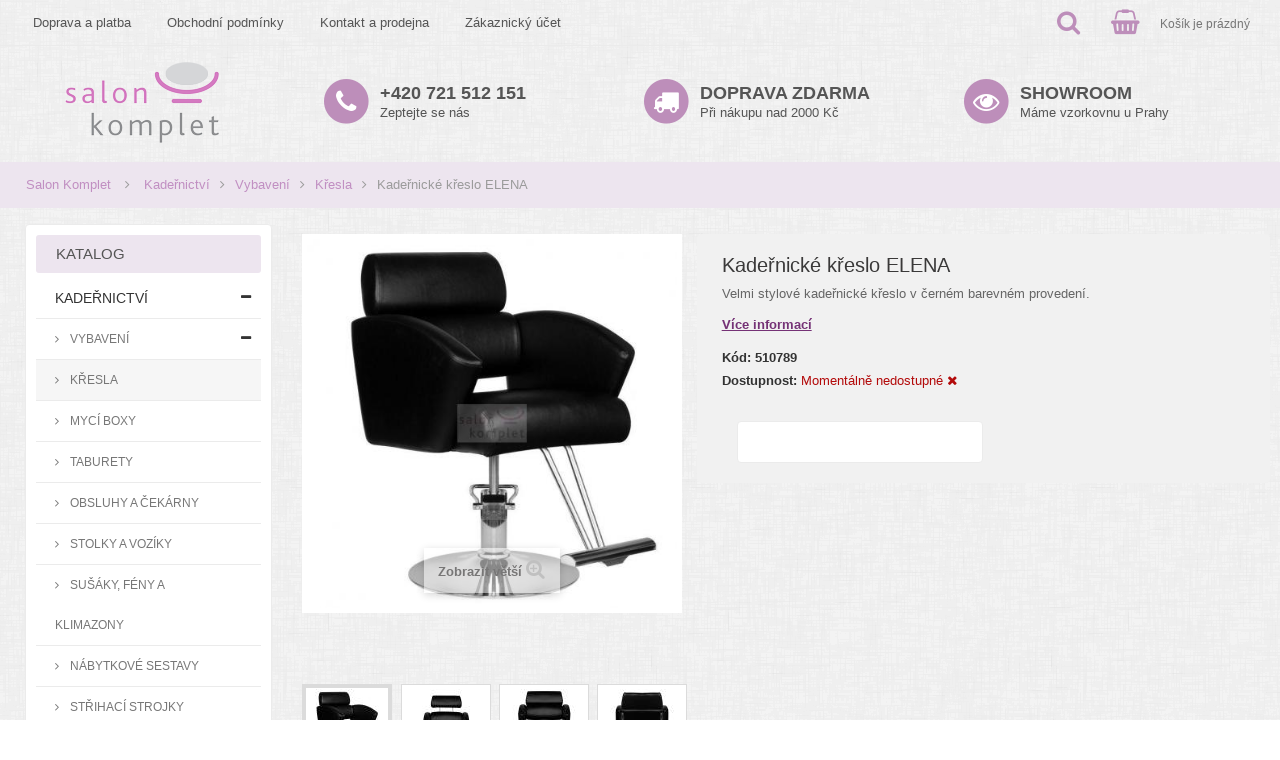

--- FILE ---
content_type: text/html; charset=utf-8
request_url: https://www.salon-komplet.cz/kadernicke-kreslo-elena-p2442.html
body_size: 12819
content:
<!DOCTYPE HTML>
<!--[if lt IE 7]> <html class="no-js lt-ie9 lt-ie8 lt-ie7 " lang="cs"><![endif]-->
<!--[if IE 7]><html class="no-js lt-ie9 lt-ie8 ie7" lang="cs"><![endif]-->
<!--[if IE 8]><html class="no-js lt-ie9 ie8" lang="cs"><![endif]-->
<!--[if gt IE 8]> <html class="no-js ie9" lang="cs"><![endif]-->
<html lang="cs">
	<head>
		<meta charset="utf-8" />
		<title>Kadeřnické křeslo ELENA - Salon Komplet</title>
		<meta name="description" content="Velmi stylové kadeřnické křeslo v černém barevném provedení." />
<meta id="viewport" name="viewport" content="width=device-width, minimum-scale=0.25, maximum-scale=1.6, initial-scale=1.0" />


<meta name="robots" content="index,follow" />
<meta name="apple-mobile-web-app-capable" content="yes" /> 
		<link rel="shortcut icon" type="image/x-icon" href="/img/favicon-8.ico?1527065367" />
			<link rel="stylesheet" href="/themes/salon-komplet/css/global.css" type="text/css" media="all" />
			<link rel="stylesheet" href="/themes/salon-komplet/css/autoload/highdpi.css" type="text/css" media="all" />
			<link rel="stylesheet" href="/themes/salon-komplet/css/autoload/responsive-tables.css" type="text/css" media="all" />
			<link rel="stylesheet" href="/themes/salon-komplet/css/autoload/uniform.default.css" type="text/css" media="all" />
			<link rel="stylesheet" href="/js/jquery/plugins/fancybox/jquery.fancybox.css" type="text/css" media="all" />
			<link rel="stylesheet" href="/themes/salon-komplet/css/product.css" type="text/css" media="all" />
			<link rel="stylesheet" href="/themes/salon-komplet/css/print.css" type="text/css" media="print" />
			<link rel="stylesheet" href="/js/jquery/plugins/bxslider/jquery.bxslider.css" type="text/css" media="all" />
			<link rel="stylesheet" href="/themes/salon-komplet/css/modules/blocktopmenu/css/blocktopmenu.css" type="text/css" media="all" />
			<link rel="stylesheet" href="/themes/salon-komplet/css/modules/blocktopmenu/css/superfish-modified.css" type="text/css" media="all" />
			<link rel="stylesheet" href="/themes/salon-komplet/css/modules/blockcategories/blockcategories.css" type="text/css" media="all" />
			<link rel="stylesheet" href="/themes/salon-komplet/css/modules/productscategory/css/productscategory.css" type="text/css" media="all" />
			<link rel="stylesheet" href="/themes/salon-komplet/css/modules/blocksearch/blocksearch.css" type="text/css" media="all" />
			<link rel="stylesheet" href="/js/jquery/plugins/autocomplete/jquery.autocomplete.css" type="text/css" media="all" />
			<link rel="stylesheet" href="/themes/salon-komplet/css/modules/blockcart/blockcart.css" type="text/css" media="all" />
			<link rel="stylesheet" href="/themes/salon-komplet/css/modules/blockviewed/blockviewed.css" type="text/css" media="all" />
			<link rel="stylesheet" href="/themes/salon-komplet/css/modules/mailalerts/mailalerts.css" type="text/css" media="all" />
			<link rel="stylesheet" href="/themes/salon-komplet/css/product_list.css" type="text/css" media="all" />
	<link rel="stylesheet" href="/css/font-awesome.min.css">
<link rel="stylesheet" href="/css/cookieconsent.css">

<script src="/js/cookieconsent.js"></script>
<script src="/js/cookiecfg.js"></script>
<script>
        window.dataLayer = window.dataLayer || [];
        function gtag() { dataLayer.push(arguments); }

        gtag('consent', 'default', {
            'ad_storage': 'denied',
            'analytics_storage': 'denied',
            'functionality_storage': 'granted',
            'personalization_storage': 'denied',
            'security_storage': 'denied',
        });
    </script>
<script src="/themes/salon-komplet/js/ga.js"></script>
<!-- Google Tag Manager (noscript) -->
<noscript><iframe src="https://www.googletagmanager.com/ns.html?id=GTM-T62PL4ZX"
height="0" width="0" style="display:none;visibility:hidden"></iframe></noscript>
<!-- End Google Tag Manager (noscript) -->
<script>
        window.addEventListener('load', function(){

            cc.run(cc_settings);

            if(!cc.validCookie('cc_cookie')){
                var dataLayer = window.dataLayer || [];
                dataLayer.push({
                    event:"CookieConsent",
                    consentType:"empty"
                });
            }
        });
</script>

	<script type="text/javascript">
var CUSTOMIZE_TEXTFIELD = 1;
var FancyboxI18nClose = 'Zavř&iacute;t';
var FancyboxI18nNext = 'Dal&scaron;&iacute;';
var FancyboxI18nPrev = 'Předchoz&iacute;';
var PS_CATALOG_MODE = false;
var ajax_allowed = false;
var ajaxsearch = true;
var allowBuyWhenOutOfStock = false;
var attribute_anchor_separator = '-';
var attributesCombinations = [];
var availableLaterValue = '';
var availableNowValue = '';
var baseDir = 'https://www.salon-komplet.cz/';
var baseUri = 'https://www.salon-komplet.cz/';
var blocksearch_type = 'top';
var contentOnly = false;
var currencyBlank = 1;
var currencyFormat = 2;
var currencyRate = 1;
var currencySign = 'Kč';
var currentDate = '2026-01-24 15:14:48';
var customerGroupWithoutTax = false;
var customizationFields = false;
var customizationIdMessage = 'Přizpůsobení #';
var default_eco_tax = 0;
var delete_txt = 'Odstránit';
var displayList = false;
var displayPrice = 0;
var doesntExist = 'Pro tento produkt tato kombinace neexistuje. Vyberte si jinou.';
var doesntExistNoMore = 'Momentálně nedostupné';
var doesntExistNoMoreBut = 's těmito vlastnostmi, ale je k dispozici v jiném provedení.';
var ecotaxTax_rate = 0;
var fieldRequired = 'Vyplňte všechny požadované pole, pak uložte vlastní nastavení.';
var freeProductTranslation = 'Zdarma!';
var freeShippingTranslation = 'Doručení zdarma!';
var generated_date = 1769264088;
var group_reduction = 0;
var idDefaultImage = 3783;
var id_lang = 1;
var id_product = 2442;
var img_dir = 'https://www.salon-komplet.cz/themes/salon-komplet/img/';
var img_prod_dir = 'https://www.salon-komplet.cz/img/p/';
var img_ps_dir = 'https://www.salon-komplet.cz/img/';
var instantsearch = false;
var isGuest = 0;
var isLogged = 0;
var jqZoomEnabled = false;
var maxQuantityToAllowDisplayOfLastQuantityMessage = 0;
var minimalQuantity = 1;
var noTaxForThisProduct = false;
var oosHookJsCodeFunctions = [];
var page_name = 'product';
var priceDisplayMethod = 0;
var priceDisplayPrecision = 0;
var productAvailableForOrder = true;
var productBasePriceTaxExcl = 6528.92562;
var productBasePriceTaxExcluded = 6528.92562;
var productHasAttributes = false;
var productPrice = 7900;
var productPriceTaxExcluded = 6528.92562;
var productPriceWithoutReduction = 7900;
var productReference = '510789';
var productShowPrice = true;
var productUnitPriceRatio = 0;
var product_fileButtonHtml = 'Vybrat soubor';
var product_fileDefaultHtml = 'Nebyl vybrán žádný soubor';
var product_specific_price = [];
var quantitiesDisplayAllowed = false;
var quantityAvailable = 0;
var quickView = true;
var reduction_percent = 0;
var reduction_price = 0;
var removingLinkText = 'odstranit tento produkt z košíku';
var roundMode = 2;
var search_url = 'https://www.salon-komplet.cz/search';
var specific_currency = false;
var specific_price = 0;
var static_token = 'd7ff358efd8c5cbf2f605986f4e39d20';
var stock_management = 1;
var taxRate = 21;
var token = 'd7ff358efd8c5cbf2f605986f4e39d20';
var uploading_in_progress = 'Probíhá nahrávání, čekejte...';
var usingSecureMode = true;
</script>

		<script src="/js/jquery/jquery-1.11.0.min.js"></script>
		<script src="/js/jquery/jquery-migrate-1.2.1.min.js"></script>
		<script src="/js/jquery/plugins/jquery.easing.js"></script>
		<script src="/js/tools.js"></script>
		<script src="/themes/salon-komplet/js/global.js"></script>
		<script src="/themes/salon-komplet/js/autoload/10-bootstrap.min.js"></script>
		<script src="/themes/salon-komplet/js/autoload/15-jquery.total-storage.min.js"></script>
		<script src="/themes/salon-komplet/js/autoload/15-jquery.uniform-modified.js"></script>
		<script src="/js/jquery/plugins/fancybox/jquery.fancybox.js"></script>
		<script src="/js/jquery/plugins/jquery.idTabs.js"></script>
		<script src="/js/jquery/plugins/jquery.scrollTo.js"></script>
		<script src="/js/jquery/plugins/jquery.serialScroll.js"></script>
		<script src="/js/jquery/plugins/bxslider/jquery.bxslider.js"></script>
		<script src="/themes/salon-komplet/js/product.js"></script>
		<script src="/themes/salon-komplet/js/modules/blocktopmenu/js/hoverIntent.js"></script>
		<script src="/themes/salon-komplet/js/modules/blocktopmenu/js/superfish-modified.js"></script>
		<script src="/themes/salon-komplet/js/modules/blocktopmenu/js/blocktopmenu.js"></script>
		<script src="/themes/salon-komplet/js/tools/treeManagement.js"></script>
		<script src="/themes/salon-komplet/js/modules/productscategory/js/productscategory.js"></script>
		<script src="/js/jquery/plugins/autocomplete/jquery.autocomplete.js"></script>
		<script src="/themes/salon-komplet/js/modules/blocksearch/blocksearch.js"></script>
		<script src="/themes/salon-komplet/js/modules/mailalerts/mailalerts.js"></script>
			
		<!--[if IE 8]>
		<script src="/js/html5shiv.js"></script>
		<script src="/js/respond.min.js"></script>
		<![endif]-->
	</head>
	<body id="product" class="product product-2442 product-kadernicke-kreslo-elena category-24 category-kadernicka-kresla hide-right-column lang_cs">
					<div id="fb-root"></div>
			
		<div id="page">
			
				<div class="container-fluid">
					<div id="header" class="row">
						
						<div class="col-xs-12 header_top_wrapper">	<!-- Menu -->
	<div id="block_top_menu" style="float:left;">
		
		<ul class="sf-menu menu-content">
			<li><a href="https://www.salon-komplet.cz/doprava-platba-cms1" title="Doprava a platba">Doprava a platba</a></li>
<li><a href="https://www.salon-komplet.cz/obchodni-podminky-cms9" title="Obchodn&iacute; podm&iacute;nky">Obchodn&iacute; podm&iacute;nky</a></li>
<li><a href="https://www.salon-komplet.cz/kontakt-a-prodejna-cms4" title="Kontakt a prodejna">Kontakt a prodejna</a></li>

			<li>
				<a href="https://www.salon-komplet.cz/zakaznicky-ucet" title="Uživatelský účet" rel="nofollow">Zákaznický účet</a>
			</li>
		</ul>
	</div>
	<!--/ Menu -->
<!-- MODULE Block cart -->
<div class="shopping_cart_wrapper clearfix">
	<div class="shopping_cart">
		<a href="https://www.salon-komplet.cz/objednavka" title="Zobrazit můj nákupní košík" rel="nofollow">
			<span class="headic cartic fa fa-shopping-basket"></span>
			<span class="carttx unvisible">Položek: <span class="ajax_cart_quantity">0<br></span></span>
			<span class="carttx ajax_cart_total unvisible">
				Celkem: 			</span>
			<span class="cartem ajax_cart_no_product">Košík je prázdný</span>
						
		</a>
		
	</div>
</div>


<!-- /MODULE Block cart --><!-- Block search module TOP -->
<div class="search_block_top_wrapper">


<div id="search_block_top" class="clearfix">
	<form id="searchbox" method="get" action="https://www.salon-komplet.cz/search" >
		<input type="hidden" name="controller" value="search" />
		<input type="hidden" name="orderby" value="position" />
		<input type="hidden" name="orderway" value="desc" />
		<input class="search_query form-control" type="text" id="search_query_top" name="search_query" placeholder="Vyhledávání" value="" />
		<button type="submit" name="submit_search" class="btn btn-default button-search">
			<span>Vyhledávání</span>
		</button>
	</form>
</div>
<span id="search-btn-switch" style="float:right;color:#bd8eba;padding: 5px 10px;" class="fa fa-search headic"></span>
</div>
<script>
		$('#search-btn-switch').click(function() {
			$('#search-btn-switch').toggle('fast', function() {
			});
			$( "#search_block_top" ).slideToggle(400, function() {
				$("#search_query_top").focus();
				$("#search_query_top").select();
			});
		});
</script>
<!-- /Block search module TOP --></div>
						<div class="col-xs-6 col-sm-3" id="header_logo">
							<a href="http://www.salon-komplet.cz/" title="Salon Komplet">
								<img class="logo img-responsive" src="/themes/salon-komplet/img/salon-komplet.cz.png" alt="Salon Komplet">
							</a>
						</div>
						<div class="col-sm-3 hidden-xs header-circle-item-wrap">
							<div class="header-circle-item">
								<a href="/kontakt-a-prodejna-cms4">
									<span class="fa-stack fa-2x">
										<i class="fa fa-circle fa-stack-2x"></i>
										<i class="fa fa-phone fa-stack-1x fa-inverse"></i>
									</span>
								</a>
								<a href="/kontakt-a-prodejna-cms4" class="header-circle-txt">
									<strong>+420 721 512 151</strong><br>Zeptejte se nás 
								</a>
							</div>
						</div>
						<div class="col-sm-3 hidden-xs header-circle-item-wrap">
							<div class="header-circle-item">
								<a href="/doprava-platba-cms1">
									<span class="fa-stack fa-2x">
										<i class="fa fa-circle fa-stack-2x"></i>
										<i class="fa fa-truck fa-stack-1x fa-inverse"></i>
									</span>
								</a>
								<a href="/doprava-platba-cms1" class="header-circle-txt">
									<strong>DOPRAVA ZDARMA</strong><br>Při nákupu nad 2000 Kč 
								</a>
							</div>
						</div>
						<div class="col-sm-3 hidden-xs header-circle-item-wrap">
							<div class="header-circle-item">
								<a href="/kontakt-a-prodejna-cms4">
									<span class="fa-stack fa-2x">
										<i class="fa fa-circle fa-stack-2x"></i>
										<i class="fa fa-eye fa-stack-1x fa-inverse"></i>
									</span>
								</a>
								<a href="/kontakt-a-prodejna-cms4" class="header-circle-txt">
									<strong>SHOWROOM</strong><br>Máme vzorkovnu u Prahy
								</a>
							</div>
						</div>
						<div class="header_mobile_links col-xs-6">
							<p class="text-right">
								<a class="header-cart-toggle btn btn-default btn-lg" href="/objednavka"><span class="fa fa-shopping-cart"></span></a>
								<a class="header-search-toggle btn btn-default btn-lg" href="#"><span class="fa fa-search"></span></a>
							</p>
						</div>
						<script>
							$(document).ready(function(){	
								$(".header-search-toggle").click(function(){
									$( "#search_block_top" ).slideToggle(400, function() {
										$("#search_query_top").focus();
									});
								});
							});
						</script>
						
					</div>
				</div>
									<div class="breadcrumb">
	<div class="container-fluid">
	<a class="home" href="http://www.salon-komplet.cz/" title="Return to Home">Salon Komplet</a>
			<span class="fa fa-angle-right" ></span>
					<a href="https://www.salon-komplet.cz/kadernictvi-cat14" title="Kadeřnictv&iacute;" data-gg="">Kadeřnictv&iacute;</a><span class="fa fa-angle-right"></span><a href="https://www.salon-komplet.cz/vybaveni-kadernictvi-cat20" title="Vybaven&iacute;" data-gg="">Vybaven&iacute;</a><span class="fa fa-angle-right"></span><a href="https://www.salon-komplet.cz/kadernicka-kresla-cat24" title="Křesla" data-gg="">Křesla</a><span class="fa fa-angle-right"></span>Kadeřnické křeslo ELENA
				</div>
</div>
								<div class="container-fluid">
				<div id="columns">
					
					<div class="row">
												<div id="left_column" class="column col-xs-12 col-sm-3"><div class="categories_block_left block">
			<span class="title_block">
				Katalog
			</span>
			<div class="block_content" style="display: block;">
	
	<div id="categories_block_left">
		
		<div class="block_content">
			<ul class="tree dhtml">
							
						
<li >
	<a 
	href="https://www.salon-komplet.cz/kadernictvi-cat14" title="">
		Kadeřnictví
	</a>
			<ul>
												
<li >
	<a 
	href="https://www.salon-komplet.cz/vybaveni-kadernictvi-cat20" title="">
		Vybavení
	</a>
			<ul>
												
<li >
	<a 
	href="https://www.salon-komplet.cz/kadernicka-kresla-cat24" class="selected" title="">
		Křesla
	</a>
	</li>

																
<li >
	<a 
	href="https://www.salon-komplet.cz/kadernicke-myci-boxy-cat25" title="">
		Mycí boxy
	</a>
	</li>

																
<li >
	<a 
	href="https://www.salon-komplet.cz/taburety-cat26" title="">
		Taburety
	</a>
	</li>

																
<li >
	<a 
	href="https://www.salon-komplet.cz/obsluhy-a-cekarny-cat27" title="">
		Obsluhy a čekárny
	</a>
	</li>

																
<li >
	<a 
	href="https://www.salon-komplet.cz/kadernicke-stolky-a-voziky-cat28" title="">
		Stolky a vozíky
	</a>
	</li>

																
<li >
	<a 
	href="https://www.salon-komplet.cz/susaky-feny-a-klimazony-cat29" title="">
		Sušáky, fény a klimazony
	</a>
	</li>

																
<li >
	<a 
	href="https://www.salon-komplet.cz/kadernicke-nabytkove-sestavy-cat1298" title="Kompletní vybavení kadeřnického salonu.">
		Nábytkové sestavy
	</a>
	</li>

																
<li class="last">
	<a 
	href="https://www.salon-komplet.cz/strihaci-strojky-cat1303" title="Velký výběr kvalitních profesionálních střihacích strojků.">
		Střihací strojky
	</a>
	</li>

									</ul>
	</li>

																
<li >
	<a 
	href="https://www.salon-komplet.cz/nuzky-a-britvy-cat30" title="">
		Nůžky a břitvy
	</a>
			<ul>
												
<li >
	<a 
	href="https://www.salon-komplet.cz/suntachi-akitz-cat73" title="">
		Suntachi, Akitz
	</a>
	</li>

																
<li >
	<a 
	href="https://www.salon-komplet.cz/ostatni-cat1267" title="">
		Ostatní
	</a>
	</li>

																
<li >
	<a 
	href="https://www.salon-komplet.cz/kadernicke-nuzky-jaguar-cat222" title="">
		Jaguar
	</a>
	</li>

																
<li >
	<a 
	href="https://www.salon-komplet.cz/britvy-a-serezavace-cat1264" title="">
		Břitvy a seřezávače
	</a>
	</li>

																
<li class="last">
	<a 
	href="https://www.salon-komplet.cz/pouzdra-na-kadernicke-nuzky-cat1265" title="">
		Pouzdra na nůžky
	</a>
	</li>

									</ul>
	</li>

																
<li >
	<a 
	href="https://www.salon-komplet.cz/kadernicke-potreby-cat22" title="">
		Potřeby
	</a>
			<ul>
												
<li >
	<a 
	href="https://www.salon-komplet.cz/kufry-a-tasky-cat34" title="">
		Kufry a tašky
	</a>
	</li>

																
<li >
	<a 
	href="https://www.salon-komplet.cz/kadernicke-plastenky-cat35" title="">
		Pláštěnky
	</a>
	</li>

																
<li >
	<a 
	href="https://www.salon-komplet.cz/kadernicke-zastery-cat36" title="">
		Zástěry
	</a>
	</li>

																
<li >
	<a 
	href="https://www.salon-komplet.cz/hrebeny-cat37" title="">
		Hřebeny
	</a>
	</li>

																
<li >
	<a 
	href="https://www.salon-komplet.cz/kartace-cat38" title="">
		Kartáče
	</a>
			<ul>
												
<li >
	<a 
	href="https://www.salon-komplet.cz/kartace-olivia-garden-cat1252" title="">
		Olivia Garden
	</a>
	</li>

																
<li class="last">
	<a 
	href="https://www.salon-komplet.cz/kartace-detanglery-cat1260" title="">
		Detanglery
	</a>
	</li>

									</ul>
	</li>

																
<li >
	<a 
	href="https://www.salon-komplet.cz/rozprasovace-cat40" title="">
		Rozprašovače
	</a>
	</li>

																
<li >
	<a 
	href="https://www.salon-komplet.cz/pomucky-na-vlasy-cat50" title="">
		Pomůcky na vlasy
	</a>
			<ul>
												
<li >
	<a 
	href="https://www.salon-komplet.cz/ozdoby-do-vlasu-cat1308" title="">
		Ozdoby do vlasů
	</a>
	</li>

																
<li >
	<a 
	href="https://www.salon-komplet.cz/natacky-cat1309" title="">
		Natáčky
	</a>
	</li>

																
<li >
	<a 
	href="https://www.salon-komplet.cz/pinety-do-vlasu-cat1314" title="">
		Pinety do vlasů
	</a>
	</li>

																
<li >
	<a 
	href="https://www.salon-komplet.cz/gumicky-do-vlasu-cat1319" title="Gumičky do vlasů">
		Gumičky do vlasů
	</a>
	</li>

																
<li >
	<a 
	href="https://www.salon-komplet.cz/vlasenky-a-sponky-cat1320" title="Vlásenky a sponky">
		Vlásenky a sponky
	</a>
	</li>

																
<li class="last">
	<a 
	href="https://www.salon-komplet.cz/vyplne-do-ucesu-cat1321" title="Výplně do účesu">
		Výplně do účesu
	</a>
	</li>

									</ul>
	</li>

																
<li >
	<a 
	href="https://www.salon-komplet.cz/barveni-melir-a-trvala-cat41" title="">
		Barvení, melír a trvalá
	</a>
	</li>

																
<li >
	<a 
	href="https://www.salon-komplet.cz/jednorazove-potreby-cat42" title="">
		Jednorázové potřeby
	</a>
	</li>

																
<li >
	<a 
	href="https://www.salon-komplet.cz/stetky-do-kadernictvi-cat1266" title="">
		Štětky
	</a>
	</li>

																
<li class="last">
	<a 
	href="https://www.salon-komplet.cz/ostatni-produkty-cat1280" title="">
		Ostatní produkty
	</a>
	</li>

									</ul>
	</li>

																
<li >
	<a 
	href="https://www.salon-komplet.cz/ucnovske-sety-cat1301" title="">
		Učňovské sety
	</a>
	</li>

																
<li >
	<a 
	href="https://www.salon-komplet.cz/vybaveni-barber-shopu-cat1304" title="">
		Barber
	</a>
			<ul>
												
<li >
	<a 
	href="https://www.salon-komplet.cz/kresla-a-myci-misy-cat1332" title="Křesla a mycí mísy">
		Křesla a mycí mísy
	</a>
	</li>

																
<li >
	<a 
	href="https://www.salon-komplet.cz/strihaci-strojky-cat1333" title="Střihací strojky">
		Střihací strojky
	</a>
	</li>

																
<li >
	<a 
	href="https://www.salon-komplet.cz/vybaveni-cat1334" title="Vybavení">
		Vybavení
	</a>
	</li>

																
<li >
	<a 
	href="https://www.salon-komplet.cz/britvy-cat1335" title="Břitvy">
		Břitvy
	</a>
	</li>

																
<li >
	<a 
	href="https://www.salon-komplet.cz/hrebeny-a-kartace-cat1336" title="Hřebeny a kartáče">
		Hřebeny a kartáče
	</a>
	</li>

																
<li >
	<a 
	href="https://www.salon-komplet.cz/plastenky-a-zastery-cat1337" title="Pláštěnky a zástěry">
		Pláštěnky a zástěry
	</a>
	</li>

																
<li >
	<a 
	href="https://www.salon-komplet.cz/ostatni-potreby-cat1338" title="Ostatní potřeby">
		Ostatní potřeby
	</a>
	</li>

																
<li class="last">
	<a 
	href="https://www.salon-komplet.cz/holeni-cat1339" title="Holení">
		Holení
	</a>
	</li>

									</ul>
	</li>

																
<li >
	<a 
	href="https://www.salon-komplet.cz/kadernicky-nabytek-ceriotti-cat1311" title="">
		Ceriotti
	</a>
			<ul>
												
<li >
	<a 
	href="https://www.salon-komplet.cz/kadernicka-kresla-ceriotti-cat1312" title="">
		Křesla
	</a>
	</li>

																
<li >
	<a 
	href="https://www.salon-komplet.cz/kadernicke-myci-boxy-ceriotti-cat1313" title="">
		Mycí boxy
	</a>
	</li>

																
<li >
	<a 
	href="https://www.salon-komplet.cz/kadernicke-stolky-ceriotti-cat1327" title="">
		Stolky
	</a>
	</li>

																
<li >
	<a 
	href="https://www.salon-komplet.cz/klimazony-a-susaky-ceriotti-cat1328" title="">
		Klimazony a sušáky
	</a>
	</li>

																
<li >
	<a 
	href="https://www.salon-komplet.cz/obsluhy-ceriotti-cat1341" title="">
		Obsluhy
	</a>
	</li>

																
<li class="last">
	<a 
	href="https://www.salon-komplet.cz/ceriotti-moda-cat1363" title="">
		MODA
	</a>
	</li>

									</ul>
	</li>

																
<li >
	<a 
	href="https://www.salon-komplet.cz/vlasova-kosmetika-cat1343" title="">
		Vlasová kosmetika
	</a>
			<ul>
												
<li >
	<a 
	href="https://www.salon-komplet.cz/styling-cat1326" title="">
		Styling
	</a>
	</li>

																
<li >
	<a 
	href="https://www.salon-komplet.cz/vlasova-kosmetika-teotema-cat1345" title="">
		Teotema
	</a>
	</li>

																
<li >
	<a 
	href="https://www.salon-komplet.cz/vlasova-kosmetika-tassel-cat1347" title="">
		Tassel
	</a>
	</li>

																
<li >
	<a 
	href="https://www.salon-komplet.cz/vlasova-kosmetika-hegron-cat1350" title="">
		Hegron
	</a>
	</li>

																
<li class="last">
	<a 
	href="https://www.salon-komplet.cz/pece-ochrana-a-vyziva-cat1351" title="">
		Péče, ochrana a výživa
	</a>
	</li>

									</ul>
	</li>

																
<li class="last">
	<a 
	href="https://www.salon-komplet.cz/barvy-na-vlasy-cat1344" title="">
		Barvy na vlasy
	</a>
			<ul>
												
<li >
	<a 
	href="https://www.salon-komplet.cz/barvy-na-vlasy-teotema-cat43" title="Vzorník barev si můžete prohlédnout online na stránkách  Teotema.cz">
		Teotema
	</a>
			<ul>
												
<li >
	<a 
	href="https://www.salon-komplet.cz/prirodni-barvy-cat1285" title="">
		Přírodní barvy
	</a>
	</li>

																
<li >
	<a 
	href="https://www.salon-komplet.cz/popelave-barvy-cat1286" title="">
		Popelavé barvy
	</a>
	</li>

																
<li >
	<a 
	href="https://www.salon-komplet.cz/zlate-bezove-barvy-cat1287" title="">
		Zlaté / béžové barvy
	</a>
	</li>

																
<li >
	<a 
	href="https://www.salon-komplet.cz/cervene-medene-barvy-cat1288" title="">
		Červené / měděné barvy
	</a>
	</li>

																
<li >
	<a 
	href="https://www.salon-komplet.cz/cokoladove-tabakove-barvy-cat1289" title="">
		Čokoládové / tabákové barvy
	</a>
	</li>

																
<li >
	<a 
	href="https://www.salon-komplet.cz/kourove-barvy-cat1290" title="">
		Kouřové barvy
	</a>
	</li>

																
<li >
	<a 
	href="https://www.salon-komplet.cz/zesvetlovaci-barvy-cat1291" title="">
		Zesvětlovací barvy
	</a>
	</li>

																
<li >
	<a 
	href="https://www.salon-komplet.cz/mixtony-a-zvyraznovace-cat1292" title="">
		Mixtóny a zvýrazňovače
	</a>
	</li>

																
<li class="last">
	<a 
	href="https://www.salon-komplet.cz/meliry-cat1293" title="">
		Melíry
	</a>
	</li>

									</ul>
	</li>

																
<li >
	<a 
	href="https://www.salon-komplet.cz/oxidanty-cat44" title="">
		Oxidanty
	</a>
	</li>

																
<li >
	<a 
	href="https://www.salon-komplet.cz/colorwin-cat1310" title="">
		Colorwin
	</a>
	</li>

																
<li class="last">
	<a 
	href="https://www.salon-komplet.cz/meliry-cat1355" title="Melíry na vlasy">
		Melíry
	</a>
	</li>

									</ul>
	</li>

									</ul>
	</li>

							
						
<li >
	<a 
	href="https://www.salon-komplet.cz/kosmetika-cat15" title="">
		Kosmetika
	</a>
			<ul>
												
<li >
	<a 
	href="https://www.salon-komplet.cz/kosmeticke-vybaveni-cat1246" title="">
		Vybavení
	</a>
			<ul>
												
<li >
	<a 
	href="https://www.salon-komplet.cz/kosmeticke-lampy-a-lupy-cat1250" title="">
		Lampy a lupy
	</a>
	</li>

																
<li >
	<a 
	href="https://www.salon-komplet.cz/kosmeticka-lehatka-cat58" title="">
		Lehátka
	</a>
			<ul>
												
<li class="last">
	<a 
	href="https://www.salon-komplet.cz/potahy-na-kosmeticka-lehatka-cat1305" title="">
		Potahy na kosmetická lehátka
	</a>
	</li>

									</ul>
	</li>

																
<li >
	<a 
	href="https://www.salon-komplet.cz/pristroje-a-ohrivace-cat1251" title="">
		Přístroje a ohřívače
	</a>
	</li>

																
<li >
	<a 
	href="https://www.salon-komplet.cz/kosmeticke-stolky-cat1247" title="">
		Stolky
	</a>
	</li>

																
<li class="last">
	<a 
	href="https://www.salon-komplet.cz/kosmeticke-zidle-cat1248" title="">
		Židle
	</a>
	</li>

									</ul>
	</li>

																
<li >
	<a 
	href="https://www.salon-komplet.cz/jednorazove-potreby-do-kosmetiky-cat1278" title="">
		Jednorázové potřeby
	</a>
	</li>

																
<li >
	<a 
	href="https://www.salon-komplet.cz/refectocil-kosmetika-cat1281" title="">
		RefectoCil
	</a>
			<ul>
												
<li >
	<a 
	href="https://www.salon-komplet.cz/barvy-na-rasy-a-oboci-refectocil-cat1282" title="">
		Barvy na řasy a obočí
	</a>
	</li>

																
<li >
	<a 
	href="https://www.salon-komplet.cz/prislusenstvi-refectocil-cat1283" title="">
		Příslušenství
	</a>
	</li>

																
<li class="last">
	<a 
	href="https://www.salon-komplet.cz/styling-oboci-cat1365" title="Styling obočí">
		Styling obočí
	</a>
	</li>

									</ul>
	</li>

																
<li >
	<a 
	href="https://www.salon-komplet.cz/kosmeticke-potreby-cat1302" title="">
		Kosmetické potřeby
	</a>
			<ul>
												
<li >
	<a 
	href="https://www.salon-komplet.cz/pinzety-cat1300" title="Pinzety">
		Pinzety
	</a>
	</li>

																
<li class="last">
	<a 
	href="https://www.salon-komplet.cz/stetce-a-prislusenstvi-cat1329" title="Kosmetické štětce a příslušenství">
		Štětce a příslušenství
	</a>
	</li>

									</ul>
	</li>

																
<li >
	<a 
	href="https://www.salon-komplet.cz/parafinove-zabaly-a-masky-cat1317" title="">
		Parafín
	</a>
	</li>

																
<li class="last">
	<a 
	href="https://www.salon-komplet.cz/kufry-cat1364" title="">
		Kufry
	</a>
	</li>

									</ul>
	</li>

							
						
<li >
	<a 
	href="https://www.salon-komplet.cz/masaze-cat16" title="">
		Masáže
	</a>
			<ul>
												
<li >
	<a 
	href="https://www.salon-komplet.cz/nabytek-pro-masaze-cat1261" title="">
		Nábytek
	</a>
			<ul>
												
<li >
	<a 
	href="https://www.salon-komplet.cz/masazni-lehatka-cat59" title="">
		Lehátka
	</a>
			<ul>
												
<li class="last">
	<a 
	href="https://www.salon-komplet.cz/potahy-na-masazni-lehatka-cat1306" title="">
		Potahy na masážní lehátka
	</a>
	</li>

									</ul>
	</li>

																
<li >
	<a 
	href="https://www.salon-komplet.cz/zidle-pro-masaze-cat1262" title="">
		Židle
	</a>
	</li>

																
<li >
	<a 
	href="https://www.salon-komplet.cz/stolky-a-voziky-do-masaznich-salonu-cat1299" title="Stolky a vozíky do masážních salónů.">
		Stolky a vozíky
	</a>
	</li>

																
<li class="last">
	<a 
	href="https://www.salon-komplet.cz/ohrivace-rucniku-cat1316" title="">
		Ohřívače ručníků
	</a>
	</li>

									</ul>
	</li>

																
<li >
	<a 
	href="https://www.salon-komplet.cz/jednorazove-potreby-na-masaze-cat1279" title="">
		Jednorázové potřeby
	</a>
	</li>

																
<li class="last">
	<a 
	href="https://www.salon-komplet.cz/masazni-oleje-cat1294" title="">
		Oleje
	</a>
	</li>

									</ul>
	</li>

							
						
<li >
	<a 
	href="https://www.salon-komplet.cz/pedikura-cat17" title="">
		Pedikúra
	</a>
			<ul>
												
<li >
	<a 
	href="https://www.salon-komplet.cz/vybaveni-pedikerskeho-salonu-cat65" title="">
		Vybavení
	</a>
			<ul>
												
<li >
	<a 
	href="https://www.salon-komplet.cz/kresla-a-lehatka-cat67" title="">
		Křesla a lehátka
	</a>
			<ul>
												
<li class="last">
	<a 
	href="https://www.salon-komplet.cz/potahy-na-pedikerska-lehatka-cat1307" title="">
		Potahy na pedikérská lehátka
	</a>
	</li>

									</ul>
	</li>

																
<li >
	<a 
	href="https://www.salon-komplet.cz/sterilizatory-cat71" title="">
		Sterilizátory
	</a>
	</li>

																
<li >
	<a 
	href="https://www.salon-komplet.cz/taburety-a-zidle-cat68" title="">
		Taburety a židle
	</a>
	</li>

																
<li >
	<a 
	href="https://www.salon-komplet.cz/lampy-lupy-uv-lampy-cat72" title="">
		Lampy, lupy, UV lampy
	</a>
	</li>

																
<li >
	<a 
	href="https://www.salon-komplet.cz/stolky-a-voziky-cat69" title="">
		Stolky a vozíky
	</a>
	</li>

																
<li class="last">
	<a 
	href="https://www.salon-komplet.cz/vanicky-a-podnozky-cat70" title="">
		Vaničky a podnožky
	</a>
	</li>

									</ul>
	</li>

																
<li >
	<a 
	href="https://www.salon-komplet.cz/spotrebni-material-cat66" title="">
		Spotřební materiál
	</a>
	</li>

																
<li class="last">
	<a 
	href="https://www.salon-komplet.cz/nastroje-na-pedikuru-cat1297" title="">
		Nástroje
	</a>
	</li>

									</ul>
	</li>

							
						
<li >
	<a 
	href="https://www.salon-komplet.cz/manikura-cat18" title="">
		Manikúra
	</a>
			<ul>
												
<li >
	<a 
	href="https://www.salon-komplet.cz/stolky-cat61" title="">
		Stolky
	</a>
	</li>

																
<li >
	<a 
	href="https://www.salon-komplet.cz/manikurni-uv-lampy-cat1259" title="">
		UV lampy
	</a>
	</li>

																
<li >
	<a 
	href="https://www.salon-komplet.cz/zidle-pro-manikuru-cat1263" title="">
		Židle
	</a>
	</li>

																
<li >
	<a 
	href="https://www.salon-komplet.cz/lampy-a-lupy-cat1295" title="">
		Lampy a lupy
	</a>
	</li>

																
<li class="last">
	<a 
	href="https://www.salon-komplet.cz/nastroje-na-manikuru-cat1296" title="">
		Nástroje
	</a>
	</li>

									</ul>
	</li>

							
						
<li >
	<a 
	href="https://www.salon-komplet.cz/depilace-cat19" title="">
		Depilace
	</a>
			<ul>
												
<li >
	<a 
	href="https://www.salon-komplet.cz/depilacni-vosky-a-pasty-cat62" title="">
		Vosky a pasty
	</a>
	</li>

																
<li >
	<a 
	href="https://www.salon-komplet.cz/depilacni-pasky-cat77" title="">
		Pásky
	</a>
	</li>

																
<li >
	<a 
	href="https://www.salon-komplet.cz/ohrivace-sety-a-prislusenstvi-cat78" title="">
		Ohřívače, sety a příslušenství
	</a>
	</li>

																
<li >
	<a 
	href="https://www.salon-komplet.cz/depilace-pece-cat79" title="">
		Péče
	</a>
	</li>

																
<li >
	<a 
	href="https://www.salon-komplet.cz/spachtle-cat1331" title="Špachtle">
		Špachtle
	</a>
	</li>

																
<li class="last">
	<a 
	href="https://www.salon-komplet.cz/bubble-wax-cat1367" title="Ohřívání vosku už nebude problém!  
   Odstraňuje dokonce i nejkratší chloupky.  
 
  RYCHLÉ  
  JEDNODUCHÉ  
  ČISTÉ  
 
  Vhodné i na nejcitlivější pokožku.   Dermatologicky testováno.   Hladká pokožka až po dobu 30 dnů.    RO.IAL BUBBLE WAX   Vosk, který tu ještě nebyl!">
		Bubble Wax
	</a>
	</li>

									</ul>
	</li>

							
						
<li >
	<a 
	href="https://www.salon-komplet.cz/outlet-vyprodej-cat64" title="">
		Outlet - výprodej
	</a>
	</li>

							
						
<li >
	<a 
	href="https://www.salon-komplet.cz/dezinfekce-a-jednorazove-produkty-cat1342" title="Dezinfekce a jednorázové produkty">
		Dezinfekce
	</a>
	</li>

							
						
<li >
	<a 
	href="https://www.salon-komplet.cz/darkove-poukazy-cat1366" title="">
		Dárkové poukazy
	</a>
	</li>

							
						
<li >
	<a 
	href="https://www.salon-komplet.cz/zlevnene-zbozi-cat1394" title="">
		Zlevněné zboží
	</a>
			<ul>
												
<li >
	<a 
	href="https://www.salon-komplet.cz/kadernicke-potreby-cat1395" title="">
		Kadeřnické potřeby
	</a>
	</li>

																
<li >
	<a 
	href="https://www.salon-komplet.cz/kadernicky-nabytek-a-vybaveni-cat1396" title="">
		Kadeřnický nábytek a vybavení
	</a>
	</li>

																
<li >
	<a 
	href="https://www.salon-komplet.cz/jednorazove-potreby-cat1397" title="">
		Jednorázové potřeby
	</a>
	</li>

																
<li >
	<a 
	href="https://www.salon-komplet.cz/kosmetika-a-masaze-cat1398" title="">
		Kosmetika a masáže
	</a>
	</li>

																
<li >
	<a 
	href="https://www.salon-komplet.cz/manikura-cat1399" title="">
		Manikúra
	</a>
	</li>

																
<li class="last">
	<a 
	href="https://www.salon-komplet.cz/pedikura-cat1400" title="">
		Pedikúra
	</a>
	</li>

									</ul>
	</li>

							
						
<li >
	<a 
	href="https://www.salon-komplet.cz/novorocni-trhy-cat1407" title="">
		Novoroční trhy
	</a>
			<ul>
												
<li >
	<a 
	href="https://www.salon-komplet.cz/nabytek-cat1408" title="">
		Nábytek
	</a>
	</li>

																
<li >
	<a 
	href="https://www.salon-komplet.cz/elektro-cat1409" title="">
		Elektro
	</a>
	</li>

																
<li >
	<a 
	href="https://www.salon-komplet.cz/potreby-cat1410" title="">
		Potřeby
	</a>
	</li>

																
<li >
	<a 
	href="https://www.salon-komplet.cz/jednorazovky-cat1411" title="">
		Jednorázovky
	</a>
	</li>

																
<li >
	<a 
	href="https://www.salon-komplet.cz/depilace-cat1412" title="">
		Depilace
	</a>
	</li>

																
<li >
	<a 
	href="https://www.salon-komplet.cz/nuzky-cat1413" title="">
		Nůžky
	</a>
	</li>

																
<li class="last">
	<a 
	href="https://www.salon-komplet.cz/plastenky-a-zastery-cat1414" title="">
		Pláštěnky a zástěry
	</a>
	</li>

									</ul>
	</li>

							<li>
						<a href="/novinky">
							Novinky
						</a>
			</li>
			<li>
						<a href="/akce">
							Akční nabídka
						</a>
			</li>
			</ul>
		</div>
	</div>
			</div>
</div>

<div class="categories_block_left block block-customhtml hidden-xs">
	<p class="title_block">Novinky</p>
	<div class="block_content">
		<p style="text-align:center;"><a href="https://www.salon-komplet.cz/novorocni-trhy-cat1407" target="_blank"><img src="/img/novorocni-trhy-25-non1-1.jpg" alt="Novoroční trhy" /></a></p>
	</div>
</div>
<!-- Block Viewed products -->
<div id="viewed-products_block_left" class="block hidden-xs">
	<p class="title_block">Prohlédnuté produkty</p>
	<div class="block_content products-block">
		<ul>
							<li style="padding:5px;" class="clearfix last_item">
					<a
					class="products-block-image" 
					href="https://www.salon-komplet.cz/kadernicke-kreslo-elena-p2442.html" 
					title="Více o Kadeřnické křeslo ELENA" >
						<img 
						src="https://www.salon-komplet.cz/3783-small_default/kadernicke-kreslo-elena.jpg" 
						alt="Kadeřnické křeslo ELENA" />
					</a>
					<div class="product-content">
						<h5>
							<a class="product-name" 
							href="https://www.salon-komplet.cz/kadernicke-kreslo-elena-p2442.html" 
							title="Více o Kadeřnické křeslo ELENA">
								Kadeřnické křeslo ELENA
							</a>
						</h5>
						
					</div>
				</li>
					</ul>
	</div>
</div>
</div>
																		<div id="center_column" class="center_column col-xs-12 col-sm-9">
	

							<div itemscope itemtype="http://schema.org/Product">
	<div class="primary_block row">

						<!-- left infos-->
		<div class="pb-left-column col-xs-12 col-sm-5">
			<!-- product img-->
			<div id="image-block" class="clearfix">
																	<span id="view_full_size">
													<img id="bigpic" itemprop="image" src="https://www.salon-komplet.cz/3783-large_default/kadernicke-kreslo-elena.jpg" title="Kadeřnické křeslo ELENA" alt="Kadeřnické křeslo ELENA" width="458" height="458"/>
															<span class="span_link no-print">Zobrazit vět&scaron;&iacute;</span>
																		</span>
							</div> <!-- end image-block -->
							<!-- thumbnails -->
				<div id="views_block" class="clearfix ">
											<span class="view_scroll_spacer">
							<a id="view_scroll_left" class="" title="Dal&scaron;&iacute; n&aacute;hledy" href="javascript:{}">
								Předchoz&iacute;
							</a>
						</span>
										<div id="thumbs_list">
						<ul id="thumbs_list_frame">
																																																						<li id="thumbnail_3783">
									<a href="https://www.salon-komplet.cz/3783-thickbox_default/kadernicke-kreslo-elena.jpg"	data-fancybox-group="other-views" class="fancybox shown" title="Kadeřnické křeslo ELENA">
										<img class="img-responsive" id="thumb_3783" src="https://www.salon-komplet.cz/3783-cart_default/kadernicke-kreslo-elena.jpg" alt="Kadeřnické křeslo ELENA" title="Kadeřnické křeslo ELENA" height="80" width="80" itemprop="image" />
									</a>
								</li>
																																																<li id="thumbnail_3784">
									<a href="https://www.salon-komplet.cz/3784-thickbox_default/kadernicke-kreslo-elena.jpg"	data-fancybox-group="other-views" class="fancybox" title="Kadeřnické křeslo ELENA">
										<img class="img-responsive" id="thumb_3784" src="https://www.salon-komplet.cz/3784-cart_default/kadernicke-kreslo-elena.jpg" alt="Kadeřnické křeslo ELENA" title="Kadeřnické křeslo ELENA" height="80" width="80" itemprop="image" />
									</a>
								</li>
																																																<li id="thumbnail_3785">
									<a href="https://www.salon-komplet.cz/3785-thickbox_default/kadernicke-kreslo-elena.jpg"	data-fancybox-group="other-views" class="fancybox" title="Kadeřnické křeslo ELENA">
										<img class="img-responsive" id="thumb_3785" src="https://www.salon-komplet.cz/3785-cart_default/kadernicke-kreslo-elena.jpg" alt="Kadeřnické křeslo ELENA" title="Kadeřnické křeslo ELENA" height="80" width="80" itemprop="image" />
									</a>
								</li>
																																																<li id="thumbnail_3786">
									<a href="https://www.salon-komplet.cz/3786-thickbox_default/kadernicke-kreslo-elena.jpg"	data-fancybox-group="other-views" class="fancybox" title="Kadeřnické křeslo ELENA">
										<img class="img-responsive" id="thumb_3786" src="https://www.salon-komplet.cz/3786-cart_default/kadernicke-kreslo-elena.jpg" alt="Kadeřnické křeslo ELENA" title="Kadeřnické křeslo ELENA" height="80" width="80" itemprop="image" />
									</a>
								</li>
																																																<li id="thumbnail_3787" class="last">
									<a href="https://www.salon-komplet.cz/3787-thickbox_default/kadernicke-kreslo-elena.jpg"	data-fancybox-group="other-views" class="fancybox" title="Kadeřnické křeslo ELENA">
										<img class="img-responsive" id="thumb_3787" src="https://www.salon-komplet.cz/3787-cart_default/kadernicke-kreslo-elena.jpg" alt="Kadeřnické křeslo ELENA" title="Kadeřnické křeslo ELENA" height="80" width="80" itemprop="image" />
									</a>
								</li>
																			</ul>
					</div> <!-- end thumbs_list -->
											<a id="view_scroll_right" title="Dal&scaron;&iacute; n&aacute;hledy" href="javascript:{}">
							Dal&scaron;&iacute;
						</a>
									</div> <!-- end views-block -->
				<!-- end thumbnails -->
				<p class="text-center"><small>Obrázky mají ilustrativní charakter.</small></p>
										<p class="resetimg clear no-print">
					<span id="wrapResetImages" style="display: none;">
						<a href="https://www.salon-komplet.cz/kadernicke-kreslo-elena-p2442.html" name="resetImages">
							<i class="icon-repeat"></i>
							Zobrazit v&scaron;echny obr&aacute;zky
						</a>
					</span>
				</p>
					</div> <!-- end pb-left-column -->
		<!-- end left infos-->
		<!-- center infos -->
<div class="col-xs-12 col-sm-7 pb-right-wrapper">
		<div class="pb-center-column col-xs-12">
			<h1 itemprop="name">Kadeřnické křeslo ELENA</h1>
							<div id="short_description_block">
											<div id="short_description_content" class="rte align_justify" itemprop="description">
							<p>Velmi stylové kadeřnické křeslo v černém barevném provedení.</p>
															<a href="#" id="scroll-to-desc">Více informací</a>
								<script>
									$("#scroll-to-desc").click(function() {
									    $('html, body').animate({
									        scrollTop: $("#product-description").offset().top
									    }, 2000);
									});
								</script>
													</div>
					
					
				</div> <!-- end short_description_block -->
						<p id="product_reference">
				<label>Kód:</label>
				<span class="editable" itemprop="sku">510789</span>
			</p>
			
			
							<p id="availability_statut">
					<label id="availability_label">Dostupnost:</label>
					<span id="availability_value"  class="warning_inline">
																										Moment&aacute;lně nedostupn&eacute; <span class="fa fa-remove"></span>
																							</span>
				</p>				
						
		</div>
		<!-- end center infos-->
		<!-- pb-right-column-->
		<div class="pb-right-column col-xs-12">
						<!-- add to cart form-->
			<form id="buy_block" action="https://www.salon-komplet.cz/cart" method="post">
				<!-- hidden datas -->
				<p class="hidden">
					<input type="hidden" name="token" value="d7ff358efd8c5cbf2f605986f4e39d20" />
					<input type="hidden" name="id_product" value="2442" id="product_page_product_id" />
					<input type="hidden" name="add" value="1" />
					<input type="hidden" name="id_product_attribute" id="idCombination" value="" />
				</p>
				<div class="col-xs-12 box-info-product">
										<div class="content_prices clearfix">
																																								 
						
						<div class="clear"></div>
					</div> <!-- end content_prices -->
					
					<div class="col-xs-12 col-md-6 product_attributes">
												<!-- quantity wanted -->
												<p id="quantity_wanted_p" style="display: none;">
							<label>Množství</label>
							<input type="text" name="qty" id="quantity_wanted" class="text" value="1" />
							<a href="#" data-field-qty="qty" class="btn btn-default button-minus product_quantity_down">
								<span><i class="icon-minus"></i></span>
							</a>
							<a href="#" data-field-qty="qty" class="btn btn-default button-plus product_quantity_up">
								<span><i class="icon-plus"></i></span>
							</a>
							<span class="clearfix"></span>
						</p>
												<!-- minimal quantity wanted -->
						<p id="minimal_quantity_wanted_p" style="display: none;">
							Tento v&yacute;robek nen&iacute; prod&aacute;v&aacute;n samostatně. Mus&iacute;te vybrat alespoň <b id="minimal_quantity_label">1</b> množstv&iacute; tohoto produktu.
						</p>
											</div> <!-- end product_attributes -->
					<div id="box-buy" class="col-xs-12 col-md-6">
					<div class="col-xs-12 box-cart-bottom">
						<div class="unvisible">
							<p id="add_to_cart" class="text-right no-print">
								<button type="submit" name="Submit" class="btn btn-lg btn-primary"><span class="fa fa-shopping-cart"></span> Do košíku</button>
							</p>
						</div>
						<strong></strong>
					</div> <!-- end box-cart-bottom -->
										</div>
				</div> <!-- end box-info-product -->
			</form>
					</div> <!-- end pb-right-column-->
</div>
	</div> <!-- end primary_block -->
						<div class="col-xs-12 col-md-7 main_description">
				<h2 id="product-description" class="page-product-heading">Podrobný popis</h2>									<p>Pohodlné kadeřnické křeslo Elena v černém barevném provedení.</p>
<p>Výška křesla je hydraulicky nastavitelná.<br />Silné polstrování nabízí příjemné posezení.<br />Křeslo je otočné kolem své osy a je opatřeno brzdou proti otáčení.</p>
<p>Design křesla je jednoduchý a elegantní.<br />Křeslo má praktickou opěru pro nohy.</p>
<p>V černém barevném provedení.</p>
			</div>
							<div class="col-xs-12 col-md-5 data-sheet-wrapper">
				<h2>Vlastnosti</h2>
				<table class="table-data-sheet">
										<tr class="odd">
												<td>Výška</td>
						<td>53 - 63 cm</td>
											</tr>
										<tr class="even">
												<td>Šířka</td>
						<td>64 cm</td>
											</tr>
										<tr class="odd">
												<td>Šířka sedáku</td>
						<td>49 cm</td>
											</tr>
										<tr class="even">
												<td>Hloubka sedáku</td>
						<td>53 cm</td>
											</tr>
										<tr class="odd">
												<td>Délka zádové opěry</td>
						<td>38 cm</td>
											</tr>
									</table>
			</div>
						<div class="col-xs-12">
	<h2>Produkty ve stejné sekci</h2>
	<div id="productscategory_list" class="clearfix">
		<ul id="bxslider1" class="bxslider clearfix">
		 			<li class="product-box item">
				<a href="https://www.salon-komplet.cz/kadernicke-kreslo-ring-cerne-p3159.html" class="lnk_img product-image" title="Kadeřnické křeslo Ring černé"><img src="https://www.salon-komplet.cz/5119-home_default/kadernicke-kreslo-ring-cerne.jpg" alt="Kadeřnické křeslo Ring černé" /></a>
                
				<h5 class="product-name">
					<a href="https://www.salon-komplet.cz/kadernicke-kreslo-ring-cerne-p3159.html" title="Kadeřnické křeslo Ring černé">Kadeřnické křeslo Ring černé</a>
				</h5>
								<br />
							</li>
					<li class="product-box item">
				<a href="https://www.salon-komplet.cz/kadernicke-kreslo-laura-p1696.html" class="lnk_img product-image" title="Kadeřnické křeslo Laura"><img src="https://www.salon-komplet.cz/2274-home_default/kadernicke-kreslo-laura.jpg" alt="Kadeřnické křeslo Laura" /></a>
                
				<h5 class="product-name">
					<a href="https://www.salon-komplet.cz/kadernicke-kreslo-laura-p1696.html" title="Kadeřnické křeslo Laura">Kadeřnické křeslo Laura</a>
				</h5>
								<br />
							</li>
					<li class="product-box item">
				<a href="https://www.salon-komplet.cz/kadernicke-kreslo-stepp-cerna-p1436.html" class="lnk_img product-image" title="Kadeřnické křeslo STEPP černá"><img src="https://www.salon-komplet.cz/1693-home_default/kadernicke-kreslo-stepp-cerna.jpg" alt="Kadeřnické křeslo STEPP černá" /></a>
                
				<h5 class="product-name">
					<a href="https://www.salon-komplet.cz/kadernicke-kreslo-stepp-cerna-p1436.html" title="Kadeřnické křeslo STEPP černá">Kadeřnické křeslo STEPP černá</a>
				</h5>
								<br />
							</li>
					<li class="product-box item">
				<a href="https://www.salon-komplet.cz/kadernicke-panske-kreslo-alex-p402.html" class="lnk_img product-image" title="Kadeřnické pánské křeslo Alex černý"><img src="https://www.salon-komplet.cz/215-home_default/kadernicke-panske-kreslo-alex.jpg" alt="Kadeřnické pánské křeslo Alex černý" /></a>
                
				<h5 class="product-name">
					<a href="https://www.salon-komplet.cz/kadernicke-panske-kreslo-alex-p402.html" title="Kadeřnické pánské křeslo Alex černý">Kadeřnické pánské křeslo Alex černý</a>
				</h5>
								<br />
							</li>
					<li class="product-box item">
				<a href="https://www.salon-komplet.cz/kadernicke-kreslo-panske-max-p1887.html" class="lnk_img product-image" title="Kadeřnické křeslo pánské Max"><img src="https://www.salon-komplet.cz/2693-home_default/kadernicke-kreslo-panske-max.jpg" alt="Kadeřnické křeslo pánské Max" /></a>
                
				<h5 class="product-name">
					<a href="https://www.salon-komplet.cz/kadernicke-kreslo-panske-max-p1887.html" title="Kadeřnické křeslo pánské Max">Kadeřnické křeslo pánské Max</a>
				</h5>
								<br />
							</li>
					<li class="product-box item">
				<a href="https://www.salon-komplet.cz/panske-kadernicke-kreslo-willy-p1740.html" class="lnk_img product-image" title="Pánské kadeřnické křeslo Willy"><img src="https://www.salon-komplet.cz/2376-home_default/panske-kadernicke-kreslo-willy.jpg" alt="Pánské kadeřnické křeslo Willy" /></a>
                
				<h5 class="product-name">
					<a href="https://www.salon-komplet.cz/panske-kadernicke-kreslo-willy-p1740.html" title="Pánské kadeřnické křeslo Willy">Pánské kadeřnické křeslo Willy</a>
				</h5>
								<br />
							</li>
					<li class="product-box item">
				<a href="https://www.salon-komplet.cz/kadernicke-kreslo-barber-retro-hneda-p2094.html" class="lnk_img product-image" title="Kadeřnické křeslo barber Retro hnědá"><img src="https://www.salon-komplet.cz/3161-home_default/kadernicke-kreslo-barber-retro-hneda.jpg" alt="Kadeřnické křeslo barber Retro hnědá" /></a>
                
				<h5 class="product-name">
					<a href="https://www.salon-komplet.cz/kadernicke-kreslo-barber-retro-hneda-p2094.html" title="Kadeřnické křeslo barber Retro hnědá">Kadeřnické křeslo barber Retro hnědá</a>
				</h5>
								<br />
							</li>
					<li class="product-box item">
				<a href="https://www.salon-komplet.cz/kadernicke-kreslo-ns-6513-cerne-p2473.html" class="lnk_img product-image" title="Kadeřnické křeslo NS-6513 černé"><img src="https://www.salon-komplet.cz/3905-home_default/kadernicke-kreslo-ns-6513-cerne.jpg" alt="Kadeřnické křeslo NS-6513 černé" /></a>
                
				<h5 class="product-name">
					<a href="https://www.salon-komplet.cz/kadernicke-kreslo-ns-6513-cerne-p2473.html" title="Kadeřnické křeslo NS-6513 černé">Kadeřnické křeslo NS-6513 černé</a>
				</h5>
								<br />
							</li>
					<li class="product-box item">
				<a href="https://www.salon-komplet.cz/kadernicke-kreslo-allegra-p2124.html" class="lnk_img product-image" title="Kadeřnické křeslo Allegra"><img src="https://www.salon-komplet.cz/4841-home_default/kadernicke-kreslo-allegra.jpg" alt="Kadeřnické křeslo Allegra" /></a>
                
				<h5 class="product-name">
					<a href="https://www.salon-komplet.cz/kadernicke-kreslo-allegra-p2124.html" title="Kadeřnické křeslo Allegra">Kadeřnické křeslo Allegra</a>
				</h5>
								<br />
							</li>
					<li class="product-box item">
				<a href="https://www.salon-komplet.cz/kadernicke-kreslo-stepp-hneda-p1437.html" class="lnk_img product-image" title="Kadeřnické křeslo STEPP hnědá"><img src="https://www.salon-komplet.cz/1694-home_default/kadernicke-kreslo-stepp-hneda.jpg" alt="Kadeřnické křeslo STEPP hnědá" /></a>
                
				<h5 class="product-name">
					<a href="https://www.salon-komplet.cz/kadernicke-kreslo-stepp-hneda-p1437.html" title="Kadeřnické křeslo STEPP hnědá">Kadeřnické křeslo STEPP hnědá</a>
				</h5>
								<br />
							</li>
					<li class="product-box item">
				<a href="https://www.salon-komplet.cz/kadernicke-kreslo-sama-p407.html" class="lnk_img product-image" title="Kadeřnické křeslo Sama"><img src="https://www.salon-komplet.cz/2385-home_default/kadernicke-kreslo-sama.jpg" alt="Kadeřnické křeslo Sama" /></a>
                
				<h5 class="product-name">
					<a href="https://www.salon-komplet.cz/kadernicke-kreslo-sama-p407.html" title="Kadeřnické křeslo Sama">Kadeřnické křeslo Sama</a>
				</h5>
								<br />
							</li>
					<li class="product-box item">
				<a href="https://www.salon-komplet.cz/kadernicke-kreslo-nero-cerne-p2060.html" class="lnk_img product-image" title="Kadeřnické křeslo Nero černé"><img src="https://www.salon-komplet.cz/3061-home_default/kadernicke-kreslo-nero-cerne.jpg" alt="Kadeřnické křeslo Nero černé" /></a>
                
				<h5 class="product-name">
					<a href="https://www.salon-komplet.cz/kadernicke-kreslo-nero-cerne-p2060.html" title="Kadeřnické křeslo Nero černé">Kadeřnické křeslo Nero černé</a>
				</h5>
								<br />
							</li>
					<li class="product-box item">
				<a href="https://www.salon-komplet.cz/panske-kadernicke-kreslo-9229-p2796.html" class="lnk_img product-image" title="Pánské kadeřnické křeslo 9229"><img src="https://www.salon-komplet.cz/4589-home_default/panske-kadernicke-kreslo-9229.jpg" alt="Pánské kadeřnické křeslo 9229" /></a>
                
				<h5 class="product-name">
					<a href="https://www.salon-komplet.cz/panske-kadernicke-kreslo-9229-p2796.html" title="Pánské kadeřnické křeslo 9229">Pánské kadeřnické křeslo 9229</a>
				</h5>
								<br />
							</li>
					<li class="product-box item">
				<a href="https://www.salon-komplet.cz/detska-kadernicka-zidle-zd-2100-cervena-p424.html" class="lnk_img product-image" title="Dětská kadeřnická židle ZD 2100 červená"><img src="https://www.salon-komplet.cz/3658-home_default/detska-kadernicka-zidle-zd-2100-cervena.jpg" alt="Dětská kadeřnická židle ZD 2100 červená" /></a>
                
				<h5 class="product-name">
					<a href="https://www.salon-komplet.cz/detska-kadernicka-zidle-zd-2100-cervena-p424.html" title="Dětská kadeřnická židle ZD 2100 červená">Dětská kadeřnická židle ZD 2100 červená</a>
				</h5>
								<br />
							</li>
					<li class="product-box item">
				<a href="https://www.salon-komplet.cz/detska-kadernicka-zidle-zd-2100-cerna-p423.html" class="lnk_img product-image" title="Dětská kadeřnická židle ZD 2100 černá"><img src="https://www.salon-komplet.cz/199-home_default/detska-kadernicka-zidle-zd-2100-cerna.jpg" alt="Dětská kadeřnická židle ZD 2100 černá" /></a>
                
				<h5 class="product-name">
					<a href="https://www.salon-komplet.cz/detska-kadernicka-zidle-zd-2100-cerna-p423.html" title="Dětská kadeřnická židle ZD 2100 černá">Dětská kadeřnická židle ZD 2100 černá</a>
				</h5>
								<br />
							</li>
					<li class="product-box item">
				<a href="https://www.salon-komplet.cz/kresilko-rc-185-sede-p3118.html" class="lnk_img product-image" title="Křesílko RC-185 šedé"><img src="https://www.salon-komplet.cz/5073-home_default/kresilko-rc-185-sede.jpg" alt="Křesílko RC-185 šedé" /></a>
                
				<h5 class="product-name">
					<a href="https://www.salon-komplet.cz/kresilko-rc-185-sede-p3118.html" title="Křesílko RC-185 šedé">Křesílko RC-185 šedé</a>
				</h5>
								<br />
							</li>
					<li class="product-box item">
				<a href="https://www.salon-komplet.cz/kadernicke-kreslo-karo-hneda-natur-p417.html" class="lnk_img product-image" title="Kadeřnické křeslo Karo hnědá natur"><img src="https://www.salon-komplet.cz/4692-home_default/kadernicke-kreslo-karo-hneda-natur.jpg" alt="Kadeřnické křeslo Karo hnědá natur" /></a>
                
				<h5 class="product-name">
					<a href="https://www.salon-komplet.cz/kadernicke-kreslo-karo-hneda-natur-p417.html" title="Kadeřnické křeslo Karo hnědá natur">Kadeřnické křeslo Karo hnědá natur</a>
				</h5>
								<br />
							</li>
					<li class="product-box item">
				<a href="https://www.salon-komplet.cz/panske-kadernicke-kreslo-james-p1698.html" class="lnk_img product-image" title="Pánské kadeřnické křeslo James"><img src="https://www.salon-komplet.cz/2273-home_default/panske-kadernicke-kreslo-james.jpg" alt="Pánské kadeřnické křeslo James" /></a>
                
				<h5 class="product-name">
					<a href="https://www.salon-komplet.cz/panske-kadernicke-kreslo-james-p1698.html" title="Pánské kadeřnické křeslo James">Pánské kadeřnické křeslo James</a>
				</h5>
								<br />
							</li>
					<li class="product-box item">
				<a href="https://www.salon-komplet.cz/panske-kadernicke-kreslo-charlie-hnede-p447.html" class="lnk_img product-image" title="Pánské kadeřnické křeslo Charlie hnědé"><img src="https://www.salon-komplet.cz/2994-home_default/panske-kadernicke-kreslo-charlie-hnede.jpg" alt="Pánské kadeřnické křeslo Charlie hnědé" /></a>
                
				<h5 class="product-name">
					<a href="https://www.salon-komplet.cz/panske-kadernicke-kreslo-charlie-hnede-p447.html" title="Pánské kadeřnické křeslo Charlie hnědé">Pánské kadeřnické křeslo Charlie hnědé</a>
				</h5>
								<br />
							</li>
					<li class="product-box item">
				<a href="https://www.salon-komplet.cz/panske-kadernicke-kreslo-charlie-cerne-p446.html" class="lnk_img product-image" title="Pánské kadeřnické křeslo Charlie černé"><img src="https://www.salon-komplet.cz/184-home_default/panske-kadernicke-kreslo-charlie-cerne.jpg" alt="Pánské kadeřnické křeslo Charlie černé" /></a>
                
				<h5 class="product-name">
					<a href="https://www.salon-komplet.cz/panske-kadernicke-kreslo-charlie-cerne-p446.html" title="Pánské kadeřnické křeslo Charlie černé">Pánské kadeřnické křeslo Charlie černé</a>
				</h5>
								<br />
							</li>
					<li class="product-box item">
				<a href="https://www.salon-komplet.cz/kadernicke-kreslo-valens-cerne-p2475.html" class="lnk_img product-image" title="Kadeřnické křeslo Valens černé"><img src="https://www.salon-komplet.cz/3913-home_default/kadernicke-kreslo-valens-cerne.jpg" alt="Kadeřnické křeslo Valens černé" /></a>
                
				<h5 class="product-name">
					<a href="https://www.salon-komplet.cz/kadernicke-kreslo-valens-cerne-p2475.html" title="Kadeřnické křeslo Valens černé">Kadeřnické křeslo Valens černé</a>
				</h5>
								<br />
							</li>
					<li class="product-box item">
				<a href="https://www.salon-komplet.cz/panske-kadernicke-kreslo-barbero-p2122.html" class="lnk_img product-image" title="Pánské kadeřnické křeslo Barbero"><img src="https://www.salon-komplet.cz/3213-home_default/panske-kadernicke-kreslo-barbero.jpg" alt="Pánské kadeřnické křeslo Barbero" /></a>
                
				<h5 class="product-name">
					<a href="https://www.salon-komplet.cz/panske-kadernicke-kreslo-barbero-p2122.html" title="Pánské kadeřnické křeslo Barbero">Pánské kadeřnické křeslo Barbero</a>
				</h5>
								<br />
							</li>
					<li class="product-box item">
				<a href="https://www.salon-komplet.cz/kadernicke-kreslo-karo-cerne-p414.html" class="lnk_img product-image" title="Kadeřnické křeslo Karo černé"><img src="https://www.salon-komplet.cz/208-home_default/kadernicke-kreslo-karo-cerne.jpg" alt="Kadeřnické křeslo Karo černé" /></a>
                
				<h5 class="product-name">
					<a href="https://www.salon-komplet.cz/kadernicke-kreslo-karo-cerne-p414.html" title="Kadeřnické křeslo Karo černé">Kadeřnické křeslo Karo černé</a>
				</h5>
								<br />
							</li>
					<li class="product-box item">
				<a href="https://www.salon-komplet.cz/kadernicke-kreslo-eneko-cerne-p2474.html" class="lnk_img product-image" title="Kadeřnické křeslo Eneko černé"><img src="https://www.salon-komplet.cz/3909-home_default/kadernicke-kreslo-eneko-cerne.jpg" alt="Kadeřnické křeslo Eneko černé" /></a>
                
				<h5 class="product-name">
					<a href="https://www.salon-komplet.cz/kadernicke-kreslo-eneko-cerne-p2474.html" title="Kadeřnické křeslo Eneko černé">Kadeřnické křeslo Eneko černé</a>
				</h5>
								<br />
							</li>
					<li class="product-box item">
				<a href="https://www.salon-komplet.cz/kadernicke-kreslo-scarlett-cerne-p2513.html" class="lnk_img product-image" title="Kadeřnické křeslo Scarlett černé"><img src="https://www.salon-komplet.cz/3980-home_default/kadernicke-kreslo-scarlett-cerne.jpg" alt="Kadeřnické křeslo Scarlett černé" /></a>
                
				<h5 class="product-name">
					<a href="https://www.salon-komplet.cz/kadernicke-kreslo-scarlett-cerne-p2513.html" title="Kadeřnické křeslo Scarlett černé">Kadeřnické křeslo Scarlett černé</a>
				</h5>
								<br />
							</li>
					<li class="product-box item">
				<a href="https://www.salon-komplet.cz/kadernicke-kreslo-karo-sede-p3099.html" class="lnk_img product-image" title="Kadeřnické křeslo Karo šedé"><img src="https://www.salon-komplet.cz/5050-home_default/kadernicke-kreslo-karo-sede.jpg" alt="Kadeřnické křeslo Karo šedé" /></a>
                
				<h5 class="product-name">
					<a href="https://www.salon-komplet.cz/kadernicke-kreslo-karo-sede-p3099.html" title="Kadeřnické křeslo Karo šedé">Kadeřnické křeslo Karo šedé</a>
				</h5>
								<br />
							</li>
					<li class="product-box item">
				<a href="https://www.salon-komplet.cz/panske-kadernicke-kreslo-patrick-p3238.html" class="lnk_img product-image" title="Pánské kadeřnické křeslo Patrick"><img src="https://www.salon-komplet.cz/5293-home_default/panske-kadernicke-kreslo-patrick.jpg" alt="Pánské kadeřnické křeslo Patrick" /></a>
                
				<h5 class="product-name">
					<a href="https://www.salon-komplet.cz/panske-kadernicke-kreslo-patrick-p3238.html" title="Pánské kadeřnické křeslo Patrick">Pánské kadeřnické křeslo Patrick</a>
				</h5>
								<br />
							</li>
					<li class="product-box item">
				<a href="https://www.salon-komplet.cz/kadernicke-kreslo-ida-p1733.html" class="lnk_img product-image" title="Kadeřnické křeslo Ida"><img src="https://www.salon-komplet.cz/2358-home_default/kadernicke-kreslo-ida.jpg" alt="Kadeřnické křeslo Ida" /></a>
                
				<h5 class="product-name">
					<a href="https://www.salon-komplet.cz/kadernicke-kreslo-ida-p1733.html" title="Kadeřnické křeslo Ida">Kadeřnické křeslo Ida</a>
				</h5>
								<br />
							</li>
					<li class="product-box item">
				<a href="https://www.salon-komplet.cz/kadernicke-kreslo-tempo-cerne-p2797.html" class="lnk_img product-image" title="Kadeřnické křeslo Tempo černé"><img src="https://www.salon-komplet.cz/4588-home_default/kadernicke-kreslo-tempo-cerne.jpg" alt="Kadeřnické křeslo Tempo černé" /></a>
                
				<h5 class="product-name">
					<a href="https://www.salon-komplet.cz/kadernicke-kreslo-tempo-cerne-p2797.html" title="Kadeřnické křeslo Tempo černé">Kadeřnické křeslo Tempo černé</a>
				</h5>
								<br />
							</li>
					<li class="product-box item">
				<a href="https://www.salon-komplet.cz/kadernicke-kreslo-barber-retro-zelena-p2246.html" class="lnk_img product-image" title="Kadeřnické křeslo barber Retro zelená"><img src="https://www.salon-komplet.cz/3470-home_default/kadernicke-kreslo-barber-retro-zelena.jpg" alt="Kadeřnické křeslo barber Retro zelená" /></a>
                
				<h5 class="product-name">
					<a href="https://www.salon-komplet.cz/kadernicke-kreslo-barber-retro-zelena-p2246.html" title="Kadeřnické křeslo barber Retro zelená">Kadeřnické křeslo barber Retro zelená</a>
				</h5>
								<br />
							</li>
				</ul>
	</div>
</div>
		<!-- description & features -->
					
						</div> <!-- itemscope product wrapper -->
 
					</div><!-- #center_column -->
					
				</div><!-- #columns -->
			</div>
			</div><!-- .columns-container -->
						<div id="footer">
			<div id="footer-first">
					<div class="container-fluid">
						<div class="row">
								<div class="col-xs-12 col-sm-6 footer-block">
								<h4>Vzorkovna a výdejní místo</h4>
									<div class="col-xs-12 toggle-footer">
										<div class="col-xs-12 col-md-6 col-lg-7 showroom-block">
												<span class="brand">SALON KOMPLET, s.r.o.</span><br>
												Radotínská 2249,<br>
												Černošice 252 28, okr. Praha - západ		
										</div>
										<div class="col-xs-12 col-md-6 col-lg-5 showroom-block">
												<span><span class="fa fa-lg fa-fw fa-mobile"></span> +420 721 512 151</span><br>
												<span><span class="fa fa-lg fa-fw fa-phone"></span> +420 257 810 601</span><br>
												<span><span class="fa fa-lg fa-fw fa-envelope"></span> <a href="mailto:obchod@salon-komplet.cz">obchod@salon-komplet.cz</a></span>
										</div>
										
										 
										
									</div>
								</div>
								<div class="col-sm-6 hidden-xs showroom-img">
										<div class="col-xs-12 col-lg-6">
											<a href="/kontakt-a-prodejna-cms4"><img alt="Salon Komplet - Vzorkovna" src="/img/sk-foot-1.jpg"></a>	
										</div>
										<div class="col-xs-6 visible-lg">
											<a href="/kontakt-a-prodejna-cms4"><img alt="Salon Komplet - Vzorkovna" src="/img/sk-foot-2.jpg"></a>	
										</div>
										
								</div>
						</div>
					</div>
				</div>
				<div id="footer-sec">
					<div class="container-fluid">
						<div class="row">
								
									<div class="col-xs-12 col-sm-6 col-lg-3 footer-block">
										<h4>Informace</h4>
										<div class="col-xs-12 toggle-footer footer-links">
										<ul>
											<li><a href="/akce">Akční nabídky</a></li>
											<li><a href="/novinky">Novinky v sortimentu</a></li>
											<li><a href="/doprava-platba-cms1">Doprava a platba</a></li>
											<li><a href="/obchodni-podminky-cms9">Obchodní podmínky</a></li>
											<li><a href="/zakaznicky-ucet">Zákaznický účet</a></li>
											<li><a href="/kontakt-a-prodejna-cms4">Kontakt a prodejna</a></li>
											<li><a href="/gdpr-cms7">Ochrana osobních údajů</a></li>
										</ul>
										</div>
									</div>
									<div class="col-xs-12 col-sm-6 col-lg-4 footer-block">
										<h4>Proč u nás nakupovat?</h4>
										<div class="col-xs-12 toggle-footer footer-extra">
										<span><span class="fa fa-lg fa-fw fa-star"></span> stovky produktů skladem</span><br>
										<span><span class="fa fa-lg fa-fw fa-star"></span> doprava zdarma nad 2000 Kč</span><br>
										<span><span class="fa fa-lg fa-fw fa-star"></span> záruční i pozáruční servis</span><br>
										<span><span class="fa fa-lg fa-fw fa-star"></span> vzorkovna u Prahy</span><a href="/kontakt-a-prodejna-cms4"> <span class="fa fa-external-link"></span></a><br>
										<span><span class="fa fa-lg fa-fw fa-star"></span> individuální nabídky u větších odběrů</span><br>
										</div>
									</div>
									<div class="col-lg-5 visible-lg">
										<h4>Jsme na Facebooku</h4>
										<div class="fb-page" data-href="https://www.facebook.com/salonkomplet" data-width="500px" data-small-header="false" data-adapt-container-width="true" data-hide-cover="false" data-show-facepile="false" data-show-posts="false"><div class="fb-xfbml-parse-ignore"><blockquote cite="https://www.facebook.com/salonkomplet"><a href="https://www.facebook.com/salonkomplet">Salon-komplet.cz</a></blockquote></div></div>
										<p>&nbsp;</p>
									</div>
									<div class="col-xs-12 eet hidden-xs">
										<p class="text-center">Podle zákona o evidenci tržeb je prodávající povinen vystavit kupujícímu účtenku.
										Zároveň je povinen zaevidovat přijatou tržbu u správce daně online; v případě technického výpadku pak nejpozději do 48 hodin.
										</p>
									</div>
								<div class="col-xs-12">
										<p id="disable_viewport" class="text-center visible-xs visible-sm">
												<a style="text-decoration: underline;" href="?desk=1">Klasická verze webu</a>
										</p>
										<p id="enable_viewport" style="display: none;" class="text-center">
												<a style="text-decoration: underline;" href="?desk=0">Mobilní verze webu</a>
										</p>
										<script src="/js/viewport-footer.js"></script>
								</div>	     
									     
										
									     
								
						</div>
					</div>
				</div>
				</div>
						
		</div><!-- #page -->
</body></html>